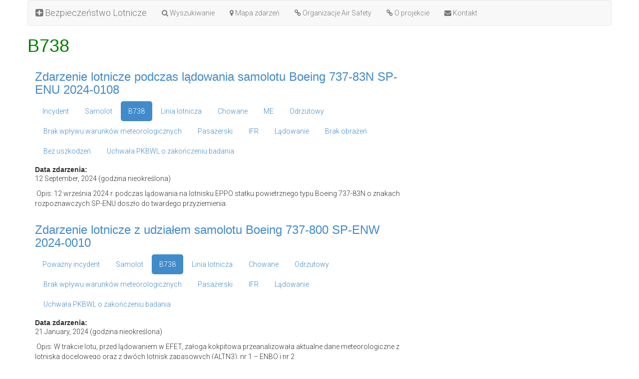

--- FILE ---
content_type: text/html; charset=utf-8
request_url: https://bezpieczenstwo.dlapilota.pl/typ/b738
body_size: 5329
content:
<!DOCTYPE html>
<html>
  <head>
<meta http-equiv="Content-Type" content="text/html; charset=utf-8" />
    <meta http-equiv="x-ua-compatible" content="IE=Edge" />
    <script>
      if (window.location.protocol != "https:")
        window.location.href = "https:" + window.location.href.substring(window.location.protocol.length);
    </script>
    <meta http-equiv="Content-Type" content="text/html; charset=utf-8" />
<link rel="alternate" type="application/rss+xml" title="RSS - B738" href="/taxonomy/term/194/0/feed" />
        <title>B738</title>
    <meta name="description" content="Bezpieczeństwo Lotnicze · Aviation Safety in Poland · Lotniska w Polsce">
    <meta charset="utf-8">
    <link rel="shortcut icon" href="/sites/all/themes/tb13/images/dlapilota.ico" type="image/x-icon" />
    <meta name="viewport" content="width=device-width, initial-scale=1.0">
    <link type="text/css" rel="stylesheet" media="all" href="/sites/bezpieczenstwo.dlapilota.pl/files/css/css_57df04f371b14596b4037b6ffca41e5b.css" />
    <link href="//netdna.bootstrapcdn.com/bootstrap/3.0.0/css/bootstrap.no-icons.min.css" rel="stylesheet">
    <link href="//netdna.bootstrapcdn.com/font-awesome/4.0.0/css/font-awesome.min.css" rel="stylesheet">
    <link href='//fonts.googleapis.com/css?family=Roboto:300&subset=latin,latin-ext' rel='stylesheet' type='text/css'>
    <link href="/sites/all/themes/tb13/style.css?v=20130924" rel="stylesheet" media="screen">
    <script src="//ajax.googleapis.com/ajax/libs/jquery/1.10.2/jquery.min.js"></script>
    <script src="//netdna.bootstrapcdn.com/bootstrap/3.0.1/js/bootstrap.min.js"></script>
    <script type="text/javascript">
      var $$ = $.noConflict(true);
    </script>
      </head>
  <body>
    <div class="container">
      <div class="row">
        <nav class="navbar navbar-default" role="navigation">
          <div class="navbar-header">
            <a class="navbar-brand" href="/"><i class="fa fa-plus-square"></i> Bezpieczeństwo Lotnicze</a>
            <button type="button" class="navbar-toggle pull-left" data-toggle="collapse" data-target="#navbar-collapse">
             <span class="sr-only">Toggle navigation</span>
             <span class="icon-bar"></span>
             <span class="icon-bar"></span>
             <span class="icon-bar"></span>
            </button>
          </div>
          <div class="collapse navbar-collapse" id="navbar-collapse">
            
      <ul class="nav navbar-nav">
        <li><a href="/wyszukiwanie"><i class="fa fa-search"></i> Wyszukiwanie</a></li>
        <li><a href="/mapa-zdarzen"><i class="fa fa-map-marker"></i> Mapa zdarzeń</a></li>
        <li><a href="/17-03-2012-organizacje-air-safety-na-swiecie"><i class="fa fa-link"></i> Organizacje Air Safety</a></li>
        <li><a href="/o-projekcie"><i class="fa fa-link"></i> O projekcie</a></li>
        <li><a href="http://dlapilota.pl/contact"><i class="fa fa-envelope"></i> Kontakt</a></li>
      </ul>          </div>
        </nav>

        <header>
           
          <h1>B738</h1>                            </header>
      </div><!-- row -->
    
      <div class="row">

        <article class="col-md-8">
          <div id="node-6523" class="node clear-block">


  <h3><a href="/12-09-2024-zdarzenie-lotnicze-podczas-ladowania-samolotu-boeing-737-83n-sp-enu-2024-0108" title="Zdarzenie lotnicze podczas lądowania samolotu Boeing 737-83N SP-ENU 2024-0108">Zdarzenie lotnicze podczas lądowania samolotu Boeing 737-83N SP-ENU 2024-0108</a></h3>

  <div class="meta">
  
      <div class="terms terms-inline"><ul class="nav nav-pills"  class="links inline"><li class="taxonomy_term_142 first"><a href="/rodzaj-zdarzenia/incydent" rel="tag" title="">Incydent</a></li>
<li class="taxonomy_term_26"><a href="/rodzaj-statku-powietrznego/samolot" rel="tag" title="">Samolot</a></li>
<li class="taxonomy_term_194 active"><a href="/typ/b738" rel="tag" title="" class="active">B738</a></li>
<li class="taxonomy_term_181"><a href="/uzytkownik/linia-lotnicza" rel="tag" title="">Linia lotnicza</a></li>
<li class="taxonomy_term_148"><a href="/rodzaj-podwozia/chowane" rel="tag" title="">Chowane</a></li>
<li class="taxonomy_term_39"><a href="/rodzaj-napedu/me" rel="tag" title="Multi Engine">ME</a></li>
<li class="taxonomy_term_44"><a href="/rodzaj-napedu/odrzutowy" rel="tag" title="">Odrzutowy</a></li>
<li class="taxonomy_term_149"><a href="/warunki-meteorologiczne/brak-wplywu-warunkow-meteorologicznych" rel="tag" title="">Brak wpływu warunków meteorologicznych</a></li>
<li class="taxonomy_term_66"><a href="/cel-lotu/handlowy/pasazerski" rel="tag" title="">Pasażerski</a></li>
<li class="taxonomy_term_52"><a href="/przepisy-wykonywania-i-rodzaj-lotu/ifr" rel="tag" title="">IFR</a></li>
<li class="taxonomy_term_93"><a href="/faza-lotu/ladowanie" rel="tag" title="">Lądowanie</a></li>
<li class="taxonomy_term_128"><a href="/ofiary/brak-obrazen" rel="tag" title="">Brak obrażeń</a></li>
<li class="taxonomy_term_136"><a href="/uszkodzenia-statku-powietrznego/bez-uszkodzen" rel="tag" title="">Bez uszkodzeń</a></li>
<li class="taxonomy_term_187 last"><a href="/dostepne-raporty/uchwala-pkbwl-o-zakonczeniu-badania" rel="tag" title="">Uchwała PKBWL o zakończeniu badania</a></li>
</ul></div>
    </div>

  <div class="content">
    <div class="field field-type-datestamp field-field-data-zdarzenia">
      <div class="field-label">Data zdarzenia:&nbsp;</div>
    <div class="field-items">
            <div class="field-item odd">
                    <span class="date-display-single">12 September, 2024 (godzina nieokreślona)</span>        </div>
        </div>
</div>
<p>&nbsp;Opis: 12 września 2024 r. podczas lądowania na lotnisku EPPO statku&nbsp;powietrznego typu Boeing 737-83N o znakach rozpoznawczych SP-ENU doszło do twardego przyziemienia.  </div>

  



</div>
<div id="node-6484" class="node clear-block">


  <h3><a href="/21-01-2024-zdarzenie-lotnicze-z-udzialem-samolotu-boeing-737-800-sp-enw-2024-0010" title="Zdarzenie lotnicze z udziałem samolotu Boeing 737-800 SP-ENW 2024-0010">Zdarzenie lotnicze z udziałem samolotu Boeing 737-800 SP-ENW 2024-0010</a></h3>

  <div class="meta">
  
      <div class="terms terms-inline"><ul class="nav nav-pills"  class="links inline"><li class="taxonomy_term_171 first"><a href="/rodzaj-zdarzenia/powazny-incydent" rel="tag" title="">Poważny incydent</a></li>
<li class="taxonomy_term_26"><a href="/rodzaj-statku-powietrznego/samolot" rel="tag" title="">Samolot</a></li>
<li class="taxonomy_term_194 active"><a href="/typ/b738" rel="tag" title="" class="active">B738</a></li>
<li class="taxonomy_term_181"><a href="/uzytkownik/linia-lotnicza" rel="tag" title="">Linia lotnicza</a></li>
<li class="taxonomy_term_148"><a href="/rodzaj-podwozia/chowane" rel="tag" title="">Chowane</a></li>
<li class="taxonomy_term_44"><a href="/rodzaj-napedu/odrzutowy" rel="tag" title="">Odrzutowy</a></li>
<li class="taxonomy_term_149"><a href="/warunki-meteorologiczne/brak-wplywu-warunkow-meteorologicznych" rel="tag" title="">Brak wpływu warunków meteorologicznych</a></li>
<li class="taxonomy_term_66"><a href="/cel-lotu/handlowy/pasazerski" rel="tag" title="">Pasażerski</a></li>
<li class="taxonomy_term_52"><a href="/przepisy-wykonywania-i-rodzaj-lotu/ifr" rel="tag" title="">IFR</a></li>
<li class="taxonomy_term_93"><a href="/faza-lotu/ladowanie" rel="tag" title="">Lądowanie</a></li>
<li class="taxonomy_term_187 last"><a href="/dostepne-raporty/uchwala-pkbwl-o-zakonczeniu-badania" rel="tag" title="">Uchwała PKBWL o zakończeniu badania</a></li>
</ul></div>
    </div>

  <div class="content">
    <div class="field field-type-datestamp field-field-data-zdarzenia">
      <div class="field-label">Data zdarzenia:&nbsp;</div>
    <div class="field-items">
            <div class="field-item odd">
                    <span class="date-display-single">21 January, 2024 (godzina nieokreślona)</span>        </div>
        </div>
</div>
<p>&nbsp;Opis: W trakcie lotu, przed lądowaniem w EFET, załoga kokpitowa przeanalizowała aktualne dane meteorologiczne z lotniska docelowego oraz z dwóch lotnisk zapasowych (ALTN3): nr 1 – ENBO i nr 2  </div>

  



</div>
<div id="node-6479" class="node clear-block">


  <h3><a href="/01-02-2022-zdarzenie-lotnicze-podczas-ladowania-samolotu-boeing-737-800-sp-rsb-2022420" title="Zdarzenie lotnicze podczas lądowania samolotu Boeing 737-800 SP-RSB 2022/420">Zdarzenie lotnicze podczas lądowania samolotu Boeing 737-800 SP-RSB 2022/420</a></h3>

  <div class="meta">
  
      <div class="terms terms-inline"><ul class="nav nav-pills"  class="links inline"><li class="taxonomy_term_142 first"><a href="/rodzaj-zdarzenia/incydent" rel="tag" title="">Incydent</a></li>
<li class="taxonomy_term_26"><a href="/rodzaj-statku-powietrznego/samolot" rel="tag" title="">Samolot</a></li>
<li class="taxonomy_term_194 active"><a href="/typ/b738" rel="tag" title="" class="active">B738</a></li>
<li class="taxonomy_term_181"><a href="/uzytkownik/linia-lotnicza" rel="tag" title="">Linia lotnicza</a></li>
<li class="taxonomy_term_148"><a href="/rodzaj-podwozia/chowane" rel="tag" title="">Chowane</a></li>
<li class="taxonomy_term_44"><a href="/rodzaj-napedu/odrzutowy" rel="tag" title="">Odrzutowy</a></li>
<li class="taxonomy_term_231"><a href="/warunki-meteorologiczne/niebezpieczne-zjawiska-pogodowe/opad-sniegu" rel="tag" title="">Opad śniegu</a></li>
<li class="taxonomy_term_10"><a href="/pora-doby/noc-ciemna" rel="tag" title="">Noc ciemna</a></li>
<li class="taxonomy_term_66"><a href="/cel-lotu/handlowy/pasazerski" rel="tag" title="">Pasażerski</a></li>
<li class="taxonomy_term_52"><a href="/przepisy-wykonywania-i-rodzaj-lotu/ifr" rel="tag" title="">IFR</a></li>
<li class="taxonomy_term_93"><a href="/faza-lotu/ladowanie" rel="tag" title="">Lądowanie</a></li>
<li class="taxonomy_term_128"><a href="/ofiary/brak-obrazen" rel="tag" title="">Brak obrażeń</a></li>
<li class="taxonomy_term_136 last"><a href="/uszkodzenia-statku-powietrznego/bez-uszkodzen" rel="tag" title="">Bez uszkodzeń</a></li>
</ul></div>
    </div>

  <div class="content">
    <div class="field field-type-datestamp field-field-data-zdarzenia">
      <div class="field-label">Data zdarzenia:&nbsp;</div>
    <div class="field-items">
            <div class="field-item odd">
                    <span class="date-display-single">1 February, 2022 - 22:55</span>        </div>
        </div>
</div>
<p>Opis: 1 lutego 2022 r. przewoźnik Ryanair Sun S.A realizował rozkładowy rejs na trasie EDDK-EPKT statkiem powietrznym typu Boeing 737-800 o znaku rozpoznawczym SP-RSB.  </div>

  



</div>
<div id="node-6477" class="node clear-block">


  <h3><a href="/12-11-2019-zdarzenie-lotnicze-z-udzialem-samolotu-boeing-737-8as-sp-rsa-20195166" title="Zdarzenie lotnicze z udziałem samolotu Boeing 737-8AS SP-RSA 2019/5166">Zdarzenie lotnicze z udziałem samolotu Boeing 737-8AS SP-RSA 2019/5166</a></h3>

  <div class="meta">
  
      <div class="terms terms-inline"><ul class="nav nav-pills"  class="links inline"><li class="taxonomy_term_142 first"><a href="/rodzaj-zdarzenia/incydent" rel="tag" title="">Incydent</a></li>
<li class="taxonomy_term_26"><a href="/rodzaj-statku-powietrznego/samolot" rel="tag" title="">Samolot</a></li>
<li class="taxonomy_term_194 active"><a href="/typ/b738" rel="tag" title="" class="active">B738</a></li>
<li class="taxonomy_term_181"><a href="/uzytkownik/linia-lotnicza" rel="tag" title="">Linia lotnicza</a></li>
<li class="taxonomy_term_148"><a href="/rodzaj-podwozia/chowane" rel="tag" title="">Chowane</a></li>
<li class="taxonomy_term_44"><a href="/rodzaj-napedu/odrzutowy" rel="tag" title="">Odrzutowy</a></li>
<li class="taxonomy_term_149"><a href="/warunki-meteorologiczne/brak-wplywu-warunkow-meteorologicznych" rel="tag" title="">Brak wpływu warunków meteorologicznych</a></li>
<li class="taxonomy_term_6"><a href="/pora-doby/dzien" rel="tag" title="">Dzień</a></li>
<li class="taxonomy_term_66"><a href="/cel-lotu/handlowy/pasazerski" rel="tag" title="">Pasażerski</a></li>
<li class="taxonomy_term_52"><a href="/przepisy-wykonywania-i-rodzaj-lotu/ifr" rel="tag" title="">IFR</a></li>
<li class="taxonomy_term_283"><a href="/faza-lotu/wznoszenie" rel="tag" title="">Wznoszenie</a></li>
<li class="taxonomy_term_187 last"><a href="/dostepne-raporty/uchwala-pkbwl-o-zakonczeniu-badania" rel="tag" title="">Uchwała PKBWL o zakończeniu badania</a></li>
</ul></div>
    </div>

  <div class="content">
    <div class="field field-type-datestamp field-field-data-zdarzenia">
      <div class="field-label">Data zdarzenia:&nbsp;</div>
    <div class="field-items">
            <div class="field-item odd">
                    <span class="date-display-single">12 November, 2019 (godzina nieokreślona)</span>        </div>
        </div>
</div>
<p>&nbsp;Opis: 12 listopada 2019 r. przewoźnik Ryanair Sun S.A realizował rozkładowy rejs na trasie EPKK-LICJ statkiem powietrznym typu Boeing 737-8AS o znaku rozpoznawczym SP-RSA.  </div>

  



</div>
<div id="node-6470" class="node clear-block">


  <h3><a href="/28-09-2024-niebezpieczne-zblizenie-z-udzialem-samolotow-boeing-737-800-om-hex-oraz-airbus-321-oy-tce" title="Niebezpieczne zbliżenie z udziałem samolotów Boeing 737-800 OM-HEX oraz Airbus 321 OY-TCE 2024-0106">Niebezpieczne zbliżenie z udziałem samolotów Boeing 737-800 OM-HEX oraz Airbus 321 OY-TCE 2024-0106</a></h3>

  <div class="meta">
  
      <div class="terms terms-inline"><ul class="nav nav-pills"  class="links inline"><li class="taxonomy_term_142 first"><a href="/rodzaj-zdarzenia/incydent" rel="tag" title="">Incydent</a></li>
<li class="taxonomy_term_26"><a href="/rodzaj-statku-powietrznego/samolot" rel="tag" title="">Samolot</a></li>
<li class="taxonomy_term_194 active"><a href="/typ/b738" rel="tag" title="" class="active">B738</a></li>
<li class="taxonomy_term_181"><a href="/uzytkownik/linia-lotnicza" rel="tag" title="">Linia lotnicza</a></li>
<li class="taxonomy_term_148"><a href="/rodzaj-podwozia/chowane" rel="tag" title="">Chowane</a></li>
<li class="taxonomy_term_44"><a href="/rodzaj-napedu/odrzutowy" rel="tag" title="">Odrzutowy</a></li>
<li class="taxonomy_term_149"><a href="/warunki-meteorologiczne/brak-wplywu-warunkow-meteorologicznych" rel="tag" title="">Brak wpływu warunków meteorologicznych</a></li>
<li class="taxonomy_term_228"><a href="/czynniki-zewnetrzne/niebezpieczne-zblizenie" rel="tag" title="">Niebezpieczne zbliżenie</a></li>
<li class="taxonomy_term_66"><a href="/cel-lotu/handlowy/pasazerski" rel="tag" title="">Pasażerski</a></li>
<li class="taxonomy_term_52"><a href="/przepisy-wykonywania-i-rodzaj-lotu/ifr" rel="tag" title="">IFR</a></li>
<li class="taxonomy_term_89"><a href="/faza-lotu/lot-trasowy" rel="tag" title="">Lot trasowy</a></li>
<li class="taxonomy_term_22"><a href="/ilosc-statkow-powietrznych-jesli-1/2" rel="tag" title="">2</a></li>
<li class="taxonomy_term_187 last"><a href="/dostepne-raporty/uchwala-pkbwl-o-zakonczeniu-badania" rel="tag" title="">Uchwała PKBWL o zakończeniu badania</a></li>
</ul></div>
    </div>

  <div class="content">
    <div class="field field-type-datestamp field-field-data-zdarzenia">
      <div class="field-label">Data zdarzenia:&nbsp;</div>
    <div class="field-items">
            <div class="field-item odd">
                    <span class="date-display-single">28 September, 2024 (godzina nieokreślona)</span>        </div>
        </div>
</div>
<p>&nbsp;Opis: 28 września 2024 r., w FIR EPWW w sektorze kontroli obszaru (ACC) TC Low miało miejsce naruszenie separacji bocznej pomiędzy statkami powietrznymi typu: Boeing 737-800 o znakach rozpozn  </div>

  



</div>
<div id="node-6466" class="node clear-block">


  <h3><a href="/08-09-2024-zdarzenie-lotnicze-z-udzialem-samolotu-boeing-737-8-max-sp-lva-2024-0110" title="Zdarzenie lotnicze z udziałem samolotu Boeing 737-8 MAX SP-LVA 2024-0110">Zdarzenie lotnicze z udziałem samolotu Boeing 737-8 MAX SP-LVA 2024-0110</a></h3>

  <div class="meta">
  
      <div class="terms terms-inline"><ul class="nav nav-pills"  class="links inline"><li class="taxonomy_term_142 first"><a href="/rodzaj-zdarzenia/incydent" rel="tag" title="">Incydent</a></li>
<li class="taxonomy_term_26"><a href="/rodzaj-statku-powietrznego/samolot" rel="tag" title="">Samolot</a></li>
<li class="taxonomy_term_194 active"><a href="/typ/b738" rel="tag" title="" class="active">B738</a></li>
<li class="taxonomy_term_181"><a href="/uzytkownik/linia-lotnicza" rel="tag" title="">Linia lotnicza</a></li>
<li class="taxonomy_term_148"><a href="/rodzaj-podwozia/chowane" rel="tag" title="">Chowane</a></li>
<li class="taxonomy_term_44"><a href="/rodzaj-napedu/odrzutowy" rel="tag" title="">Odrzutowy</a></li>
<li class="taxonomy_term_149"><a href="/warunki-meteorologiczne/brak-wplywu-warunkow-meteorologicznych" rel="tag" title="">Brak wpływu warunków meteorologicznych</a></li>
<li class="taxonomy_term_6"><a href="/pora-doby/dzien" rel="tag" title="">Dzień</a></li>
<li class="taxonomy_term_66"><a href="/cel-lotu/handlowy/pasazerski" rel="tag" title="">Pasażerski</a></li>
<li class="taxonomy_term_52"><a href="/przepisy-wykonywania-i-rodzaj-lotu/ifr" rel="tag" title="">IFR</a></li>
<li class="taxonomy_term_86"><a href="/faza-lotu/kolowanie" rel="tag" title="">Kołowanie</a></li>
<li class="taxonomy_term_187 last"><a href="/dostepne-raporty/uchwala-pkbwl-o-zakonczeniu-badania" rel="tag" title="">Uchwała PKBWL o zakończeniu badania</a></li>
</ul></div>
    </div>

  <div class="content">
    <div class="field field-type-datestamp field-field-data-zdarzenia">
      <div class="field-label">Data zdarzenia:&nbsp;</div>
    <div class="field-items">
            <div class="field-item odd">
                    <span class="date-display-single">8 September, 2024 (godzina nieokreślona)</span>        </div>
        </div>
</div>
<p>&nbsp;Opis: 8 września 2024 r. wykonano lot na trasie LEMD-EPWA statkiem&nbsp;powietrznym typu Boeing 737-8 MAX o znakach rejestracyjnych SP-LVA użytkowanym przez PLL LOT SA.  </div>

  



</div>
<div id="node-6446" class="node clear-block">


  <h3><a href="/04-02-2024-zdarzenie-lotnicze-z-udzialem-samolotu-boeing-737-800-sp-enw-2024-0007" title="Zdarzenie lotnicze z udziałem samolotu Boeing 737-800 SP-ENW 2024-0007">Zdarzenie lotnicze z udziałem samolotu Boeing 737-800 SP-ENW 2024-0007</a></h3>

  <div class="meta">
  
      <div class="terms terms-inline"><ul class="nav nav-pills"  class="links inline"><li class="taxonomy_term_142 first"><a href="/rodzaj-zdarzenia/incydent" rel="tag" title="">Incydent</a></li>
<li class="taxonomy_term_26"><a href="/rodzaj-statku-powietrznego/samolot" rel="tag" title="">Samolot</a></li>
<li class="taxonomy_term_194 active"><a href="/typ/b738" rel="tag" title="" class="active">B738</a></li>
<li class="taxonomy_term_181"><a href="/uzytkownik/linia-lotnicza" rel="tag" title="">Linia lotnicza</a></li>
<li class="taxonomy_term_148"><a href="/rodzaj-podwozia/chowane" rel="tag" title="">Chowane</a></li>
<li class="taxonomy_term_44"><a href="/rodzaj-napedu/odrzutowy" rel="tag" title="">Odrzutowy</a></li>
<li class="taxonomy_term_236"><a href="/warunki-meteorologiczne/niebezpieczne-zjawiska-pogodowe/wiatr" rel="tag" title="">Wiatr</a></li>
<li class="taxonomy_term_66"><a href="/cel-lotu/handlowy/pasazerski" rel="tag" title="">Pasażerski</a></li>
<li class="taxonomy_term_52"><a href="/przepisy-wykonywania-i-rodzaj-lotu/ifr" rel="tag" title="">IFR</a></li>
<li class="taxonomy_term_89"><a href="/faza-lotu/lot-trasowy" rel="tag" title="">Lot trasowy</a></li>
<li class="taxonomy_term_187 last"><a href="/dostepne-raporty/uchwala-pkbwl-o-zakonczeniu-badania" rel="tag" title="">Uchwała PKBWL o zakończeniu badania</a></li>
</ul></div>
    </div>

  <div class="content">
    <div class="field field-type-datestamp field-field-data-zdarzenia">
      <div class="field-label">Data zdarzenia:&nbsp;</div>
    <div class="field-items">
            <div class="field-item odd">
                    <span class="date-display-single">4 February, 2024 (godzina nieokreślona)</span>        </div>
        </div>
</div>
<p>&nbsp;Opis: 4 lutego 2024 roku z lotniska EFET wykonano rejs pasażerski samolotem typu Boeing 737- 800 o znakach rozpoznawczych SP-ENW użytkowanym przez Enter Air Sp. z o.o.  </div>

  



</div>
<div id="node-6435" class="node clear-block">


  <h3><a href="/20-10-2023-zderzenie-z-ptakiem-podczas-startu-samolotu-boeing-737-800-sp-rki-2023-0078" title="Zderzenie z ptakiem podczas startu samolotu Boeing 737-800 SP-RKI 2023-0078">Zderzenie z ptakiem podczas startu samolotu Boeing 737-800 SP-RKI 2023-0078</a></h3>

  <div class="meta">
  
      <div class="terms terms-inline"><ul class="nav nav-pills"  class="links inline"><li class="taxonomy_term_142 first"><a href="/rodzaj-zdarzenia/incydent" rel="tag" title="">Incydent</a></li>
<li class="taxonomy_term_26"><a href="/rodzaj-statku-powietrznego/samolot" rel="tag" title="">Samolot</a></li>
<li class="taxonomy_term_194 active"><a href="/typ/b738" rel="tag" title="" class="active">B738</a></li>
<li class="taxonomy_term_181"><a href="/uzytkownik/linia-lotnicza" rel="tag" title="">Linia lotnicza</a></li>
<li class="taxonomy_term_148"><a href="/rodzaj-podwozia/chowane" rel="tag" title="">Chowane</a></li>
<li class="taxonomy_term_39"><a href="/rodzaj-napedu/me" rel="tag" title="Multi Engine">ME</a></li>
<li class="taxonomy_term_44"><a href="/rodzaj-napedu/odrzutowy" rel="tag" title="">Odrzutowy</a></li>
<li class="taxonomy_term_149"><a href="/warunki-meteorologiczne/brak-wplywu-warunkow-meteorologicznych" rel="tag" title="">Brak wpływu warunków meteorologicznych</a></li>
<li class="taxonomy_term_16"><a href="/czynniki-zewnetrzne/ptaki" rel="tag" title="">Ptaki</a></li>
<li class="taxonomy_term_6"><a href="/pora-doby/dzien" rel="tag" title="">Dzień</a></li>
<li class="taxonomy_term_66"><a href="/cel-lotu/handlowy/pasazerski" rel="tag" title="">Pasażerski</a></li>
<li class="taxonomy_term_52"><a href="/przepisy-wykonywania-i-rodzaj-lotu/ifr" rel="tag" title="">IFR</a></li>
<li class="taxonomy_term_88"><a href="/faza-lotu/start" rel="tag" title="">Start</a></li>
<li class="taxonomy_term_128"><a href="/ofiary/brak-obrazen" rel="tag" title="">Brak obrażeń</a></li>
<li class="taxonomy_term_135"><a href="/uszkodzenia-statku-powietrznego/nieznacznie-uszkodzony" rel="tag" title="">Nieznacznie uszkodzony</a></li>
<li class="taxonomy_term_187 last"><a href="/dostepne-raporty/uchwala-pkbwl-o-zakonczeniu-badania" rel="tag" title="">Uchwała PKBWL o zakończeniu badania</a></li>
</ul></div>
    </div>

  <div class="content">
    <div class="field field-type-datestamp field-field-data-zdarzenia">
      <div class="field-label">Data zdarzenia:&nbsp;</div>
    <div class="field-items">
            <div class="field-item odd">
                    <span class="date-display-single">20 October, 2023 - 09:43</span>        </div>
        </div>
</div>
<p>&nbsp;Opis: 20 października 2023 roku wykonywano rejs na trasie GOT-GDN statkiem powietrznym typu Boeing 737-800 o znakach SP-RKI użytkowanym przez przewoźnika Ryanair Sun S.A.  </div>

  



</div>
<div id="node-6412" class="node clear-block">


  <h3><a href="/15-08-2022-awaria-silnika-podczas-wznoszenia-samolotu-boeing-b-737800-83n-sp-enu-20224594" title="Awaria silnika podczas wznoszenia samolotu Boeing B-737/800-83N SP - ENU 2022/4594">Awaria silnika podczas wznoszenia samolotu Boeing B-737/800-83N SP - ENU 2022/4594</a></h3>

  <div class="meta">
  
      <div class="terms terms-inline"><ul class="nav nav-pills"  class="links inline"><li class="taxonomy_term_171 first"><a href="/rodzaj-zdarzenia/powazny-incydent" rel="tag" title="">Poważny incydent</a></li>
<li class="taxonomy_term_26"><a href="/rodzaj-statku-powietrznego/samolot" rel="tag" title="">Samolot</a></li>
<li class="taxonomy_term_194 active"><a href="/typ/b738" rel="tag" title="" class="active">B738</a></li>
<li class="taxonomy_term_181"><a href="/uzytkownik/linia-lotnicza" rel="tag" title="">Linia lotnicza</a></li>
<li class="taxonomy_term_148"><a href="/rodzaj-podwozia/chowane" rel="tag" title="">Chowane</a></li>
<li class="taxonomy_term_44"><a href="/rodzaj-napedu/odrzutowy" rel="tag" title="">Odrzutowy</a></li>
<li class="taxonomy_term_11"><a href="/warunki-meteorologiczne/vmc" rel="tag" title="">VMC</a></li>
<li class="taxonomy_term_149"><a href="/warunki-meteorologiczne/brak-wplywu-warunkow-meteorologicznych" rel="tag" title="">Brak wpływu warunków meteorologicznych</a></li>
<li class="taxonomy_term_52"><a href="/przepisy-wykonywania-i-rodzaj-lotu/ifr" rel="tag" title="">IFR</a></li>
<li class="taxonomy_term_283"><a href="/faza-lotu/wznoszenie" rel="tag" title="">Wznoszenie</a></li>
<li class="taxonomy_term_128"><a href="/ofiary/brak-obrazen" rel="tag" title="">Brak obrażeń</a></li>
<li class="taxonomy_term_136"><a href="/uszkodzenia-statku-powietrznego/bez-uszkodzen" rel="tag" title="">Bez uszkodzeń</a></li>
<li class="taxonomy_term_139"><a href="/dostepne-raporty/raport-koncowy-pkbwl" rel="tag" title="">Raport końcowy PKBWL</a></li>
<li class="taxonomy_term_188 last"><a href="/dostepne-raporty/uchwala-pkbwl" rel="tag" title="">Uchwała PKBWL</a></li>
</ul></div>
    </div>

  <div class="content">
    <div class="field field-type-datestamp field-field-data-zdarzenia">
      <div class="field-label">Data zdarzenia:&nbsp;</div>
    <div class="field-items">
            <div class="field-item odd">
                    <span class="date-display-single">15 August, 2022 (godzina nieokreślona)</span>        </div>
        </div>
</div>
<p>&nbsp;Opis: 15 sierpnia 2022 r., po starcie z portu lotniczego EPGD, podczas wznoszenia na wysokości około FL 110 w statku powietrznym wystąpiła awaria silnika nr 2.  </div>

  



</div>
<div id="node-6379" class="node clear-block">


  <h3><a href="/02-04-2023-zdarzenie-lotnicze-z-udzialem-samolotu-boeing-737-8as-sp-eno-2023-0012" title="Zdarzenie lotnicze z udziałem samolotu Boeing 737-8AS SP-ENO 2023-0012">Zdarzenie lotnicze z udziałem samolotu Boeing 737-8AS SP-ENO 2023-0012</a></h3>

  <div class="meta">
  
      <div class="terms terms-inline"><ul class="nav nav-pills"  class="links inline"><li class="taxonomy_term_142 first"><a href="/rodzaj-zdarzenia/incydent" rel="tag" title="">Incydent</a></li>
<li class="taxonomy_term_26"><a href="/rodzaj-statku-powietrznego/samolot" rel="tag" title="">Samolot</a></li>
<li class="taxonomy_term_194 active"><a href="/typ/b738" rel="tag" title="" class="active">B738</a></li>
<li class="taxonomy_term_181"><a href="/uzytkownik/linia-lotnicza" rel="tag" title="">Linia lotnicza</a></li>
<li class="taxonomy_term_148"><a href="/rodzaj-podwozia/chowane" rel="tag" title="">Chowane</a></li>
<li class="taxonomy_term_39"><a href="/rodzaj-napedu/me" rel="tag" title="Multi Engine">ME</a></li>
<li class="taxonomy_term_44"><a href="/rodzaj-napedu/odrzutowy" rel="tag" title="">Odrzutowy</a></li>
<li class="taxonomy_term_149"><a href="/warunki-meteorologiczne/brak-wplywu-warunkow-meteorologicznych" rel="tag" title="">Brak wpływu warunków meteorologicznych</a></li>
<li class="taxonomy_term_6"><a href="/pora-doby/dzien" rel="tag" title="">Dzień</a></li>
<li class="taxonomy_term_66"><a href="/cel-lotu/handlowy/pasazerski" rel="tag" title="">Pasażerski</a></li>
<li class="taxonomy_term_52"><a href="/przepisy-wykonywania-i-rodzaj-lotu/ifr" rel="tag" title="">IFR</a></li>
<li class="taxonomy_term_89"><a href="/faza-lotu/lot-trasowy" rel="tag" title="">Lot trasowy</a></li>
<li class="taxonomy_term_188 last"><a href="/dostepne-raporty/uchwala-pkbwl" rel="tag" title="">Uchwała PKBWL</a></li>
</ul></div>
    </div>

  <div class="content">
    <div class="field field-type-datestamp field-field-data-zdarzenia">
      <div class="field-label">Data zdarzenia:&nbsp;</div>
    <div class="field-items">
            <div class="field-item odd">
                    <span class="date-display-single">2 April, 2023 (godzina nieokreślona)</span>        </div>
        </div>
</div>
<p>&nbsp;Opis: W trakcie lotu z HESH do EPKT na wysokości przelotowej FL2401 po minięciu Sofii, piloci odnotowali sygnalizację CABIN ALT WARNING.  </div>

  



</div>
<div class="item-list"><ul class="pager"><li class="pager-current first">1</li>
<li class="pager-item"><a href="/typ/b738?page=1" title="Przejdź do strony 2" class="active">2</a></li>
<li class="pager-item"><a href="/typ/b738?page=2" title="Przejdź do strony 3" class="active">3</a></li>
<li class="pager-item"><a href="/typ/b738?page=3" title="Przejdź do strony 4" class="active">4</a></li>
<li class="pager-item"><a href="/typ/b738?page=4" title="Przejdź do strony 5" class="active">5</a></li>
<li class="pager-item"><a href="/typ/b738?page=5" title="Przejdź do strony 6" class="active">6</a></li>
<li class="pager-item"><a href="/typ/b738?page=6" title="Przejdź do strony 7" class="active">7</a></li>
<li class="pager-item"><a href="/typ/b738?page=7" title="Przejdź do strony 8" class="active">8</a></li>
<li class="pager-item"><a href="/typ/b738?page=8" title="Przejdź do strony 9" class="active">9</a></li>
<li class="pager-ellipsis">…</li>
<li class="pager-next"><a href="/typ/b738?page=1" title="Przejdź do następnej strony" class="active">następna ›</a></li>
<li class="pager-last last"><a href="/typ/b738?page=22" title="Przejdź do ostatniej strony" class="active">ostatnia »</a></li>
</ul></div>        </article>

    
        <footer>
	      <nav class="navbar navbar-default">
            <p class="navbar-text pull-left">&copy;MMXIII-MMXXIV <a href="http://dlapilota.pl" class="navbar-link"><i class="fa fa-plane"></i> dlapilota.pl</a></p>
            <p class="navbar-text pull-right"><a href="https://plus.google.com/112043021018044368711"><i class="fa fa-lg fa-google-plus"></i></a><a href="http://facebook.com/dlapilotapl"><i class="fa fa-lg fa-facebook"></i></a></p>
          </nav>
        </footer>
      </div><!-- row -->
    </div><!-- container -->

    
	<script>
	  (function(i,s,o,g,r,a,m){i['GoogleAnalyticsObject']=r;i[r]=i[r]||function(){
	  (i[r].q=i[r].q||[]).push(arguments)},i[r].l=1*new Date();a=s.createElement(o),
	  m=s.getElementsByTagName(o)[0];a.async=1;a.src=g;m.parentNode.insertBefore(a,m)
	  })(window,document,'script','//www.google-analytics.com/analytics.js','ga');

	  ga('create', 'UA-646496-8', 'auto');
	  ga('send', 'pageview');

	</script>

  </body>
</html>

